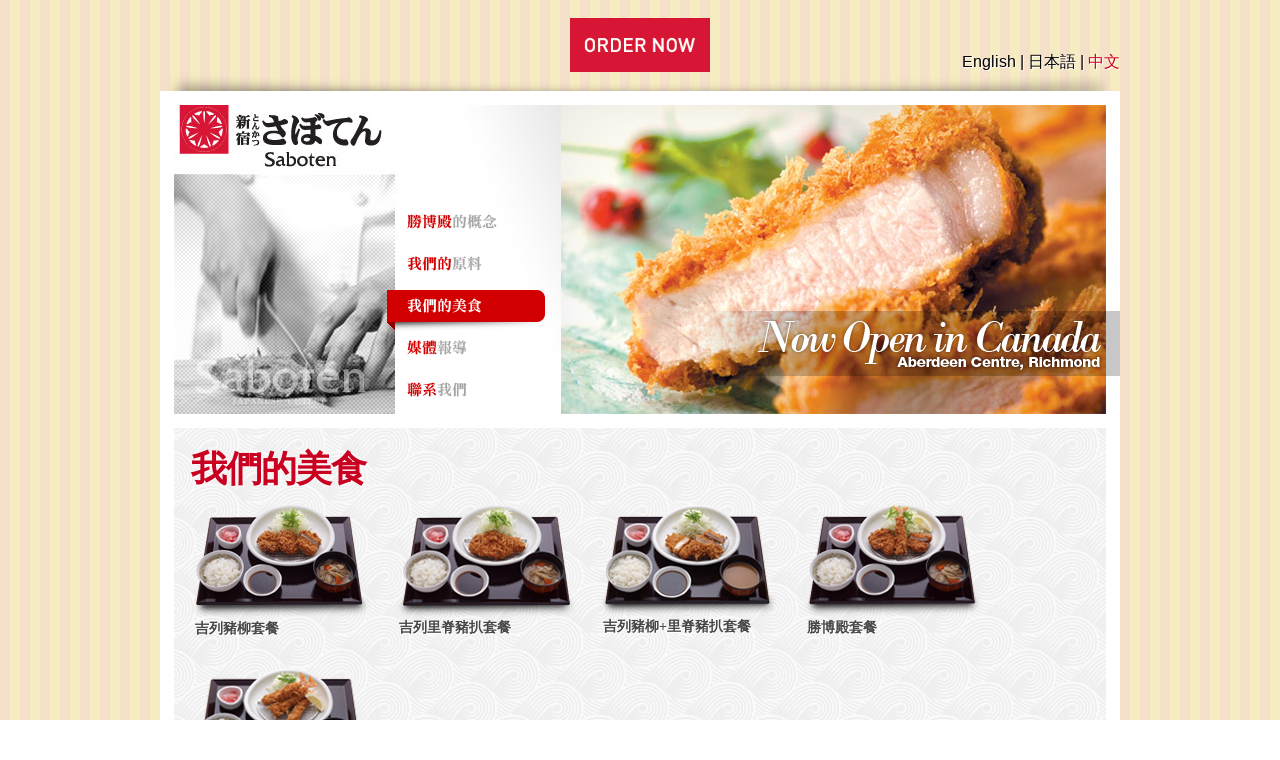

--- FILE ---
content_type: text/html; charset=UTF-8
request_url: https://www.saboten.ca/menu.php?lang=cn
body_size: 2350
content:
<!DOCTYPE html PUBLIC "-//W3C//DTD XHTML 1.0 Transitional//EN" "http://www.w3.org/TR/xhtml1/DTD/xhtml1-transitional.dtd">
<html xmlns="http://www.w3.org/1999/xhtml">
<head>
<meta http-equiv="Content-Type" content="text/html; charset=utf-8" />
<meta name="description" content="With dedication to serve the best Tonkatsu, Saboten has flourished into one of the largest Tonkatsu chains in Japan with over 500 shops, plus overseas outlets in Korea, Taiwan, Singapore, Thailand, Hong Kong and now at Aberdeen Centre, Richmond Canada." />
<meta name="keywords" content="Saboten, Saboten Canada, Saboten Aberdeen Centre, saboten Richmond, Saboten tonkatsu, tonkatsu Canada, tonkatsu richmond" />
<title>:: Our Menu | Saboten Japanese Cutlet ::</title>
<link href='http://fonts.googleapis.com/css?family=Droid+Serif:400italic' rel='stylesheet' type='text/css'>
<link href="cssfiles/layout.css" rel="stylesheet" type="text/css" />
<script type="text/javascript" src="js/jquery-1.4.4.min.js"></script>
<script type="text/javascript" src="js/jquery.easing.1.3.js"></script>
<script type="text/javascript">
$(document).ready(function(){
	timer=setInterval(autoShow,6000);
	/*$('#urgMsg span').click(function(){
		$('#urgMsg').css('display','none');	
	})*/
		function autoShow(){
		var active=$('#slider li.active');
		var next=active.next().length ? active.next(): $('#slider li:first');
		cur=$('#slider li').index(next)+1;
		
		active.addClass('lastAct');
		next.css({'top':309})
			.addClass('active')
			.animate({'top':0}, 1400,'easeOutQuint',function() {
				active.removeClass('active lastAct');
			});
	}
})
</script>


<!-- Google tag (gtag.js) -->
<script async src="https://www.googletagmanager.com/gtag/js?id=G-EQF8MKZQXG"></script>
<script>
  window.dataLayer = window.dataLayer || [];
  function gtag(){dataLayer.push(arguments);}
  gtag('js', new Date());

  gtag('config', 'G-EQF8MKZQXG');
</script>

</head>

<body id="body-cn">
<div id="fb-root"></div>
<script>(function(d, s, id) {
  var js, fjs = d.getElementsByTagName(s)[0];
  if (d.getElementById(id)) return;
  js = d.createElement(s); js.id = id;
  js.src = "//connect.facebook.net/en_US/all.js#xfbml=1";
  fjs.parentNode.insertBefore(js, fjs);
}(document, 'script', 'facebook-jssdk'));</script>
	<div class="centerWrap">
    	<img class="blockImg" src="images/header_shadow.png" width="960" height="21" alt="shadow" />
        <div id="mainWrap">
        	        	<div id="langCell"><a href="/menu.php?lang=en">English</a> | <a href="/menu.php?lang=jp">日本語</a> | <a class="active" href="/menu.php?lang=cn">中文</a></div>
            <img id="grandOpen" src="images/now_open.png" width="432" height="65" alt="Now Open in Canada - Aberdeen Centre, Richmond" />
        	<ul id="logoNavi" class="navi-cn">
            	<li><a id="naviHome" href="index.php?lang=cn"></a></li>
                <li><a id="naviMade" href="ingredients.php?lang=cn"></a></li>
                <li class="active"><a id="naviMenu" href="menu.php?lang=cn"></a></li>
                <li><a id="naviNews" href="news.php?lang=cn"></a></li>
                <li><a id="naviContact" href="contact.php?lang=cn"></a></li>
            </ul>
            <ul id="slider">
            	<li class="active"><img class="blockImg" src="images/slide1.jpg" width="545" height="309" alt="slide image" /></li>
                <li><img class="blockImg" src="images/opening1.jpg" width="545" height="309" alt="slide image" /></li>
                <li><img class="blockImg" src="images/opening2.jpg" width="545" height="309" alt="slide image" /></li>
                <li><img class="blockImg" src="images/opening3.jpg" width="545" height="309" alt="slide image" /></li>
            </ul>
            <div class="textWrap contBg">
            	<div class="mainCont fullWidth">
                	<h1>我們的美食</h1>
                    <ul id="menuWrap">
                    	<li class="mainList">
                        	                                                                                                                                            <div class="setItem">
                            	<img src="images/set_1.png" width="180" height="116" alt="吉列豬柳套餐" />
                                <h3>吉列豬柳套餐</h3>
                            </div>
                                                                                                                                                                        <div class="setItem">
                            	<img src="images/set_2.png" width="181" height="115" alt="吉列里脊豬扒套餐" />
                                <h3>吉列里脊豬扒套餐</h3>
                            </div>
                                                                                                                                                                        <div class="setItem">
                            	<img src="images/set_3.png" width="180" height="114" alt="吉列豬柳+里脊豬扒套餐" />
                                <h3>吉列豬柳+里脊豬扒套餐</h3>
                            </div>
                                                                                                                                                                        <div class="setItem">
                            	<img src="images/set_4.png" width="180" height="115" alt="勝博殿套餐" />
                                <h3>勝博殿套餐</h3>
                            </div>
                                                                                                                                                                        <div class="setItem">
                            	<img src="images/set_5.png" width="180" height="113" alt="吉列大蝦套餐" />
                                <h3>吉列大蝦套餐</h3>
                            </div>
                                                                                                                <h2>滑蛋飯</h2>
                                                                                                                <div class="setItem">
                            	<img src="images/set_6.png" width="180" height="108" alt="滑蛋吉列豬柳套餐" />
                                <h3>滑蛋吉列豬柳套餐</h3>
                            </div>
                                                                                                                                                                        <div class="setItem">
                            	<img src="images/set_7.png" width="180" height="104" alt="滑蛋吉列里脊豬扒套餐" />
                                <h3>滑蛋吉列里脊豬扒套餐</h3>
                            </div>
                                                                                                                                                                        <div class="setItem">
                            	<img src="images/set_8.png" width="180" height="106" alt="滑蛋吉列大蝦套餐" />
                                <h3>滑蛋吉列大蝦套餐</h3>
                            </div>
                                                                                                                                            <h2>咖哩飯</h2>
                                                                                    <div class="setItem">
                            	<img src="images/set_9.png" width="180" height="104" alt="日式咖哩吉列豬柳套餐" />
                                <h3>日式咖哩吉列豬柳套餐</h3>
                            </div>
                                                                                                                                                                        <div class="setItem">
                            	<img src="images/set_10.png" width="180" height="104" alt="日式咖哩吉列里脊豬扒套餐" />
                                <h3>日式咖哩吉列里脊豬扒套餐</h3>
                            </div>
                                                                                                                                                                        <div class="setItem">
                            	<img src="images/set_11.png" width="180" height="104" alt="日式咖哩吉列大蝦套餐" />
                                <h3>日式咖哩吉列大蝦套餐</h3>
                            </div>
                                                    </li>
                                            </ul>
                </div>
            </div>
            <div id="footer">
            	<div class="fb-like-box" data-href="http://www.facebook.com/saboten.canada" data-width="292" data-show-faces="false" data-stream="false" data-header="false"></div>
                <p><a href="index.php?lang=cn">勝博殿的概念</a><a href="ingredients.php?lang=cn">我們的原料</a><a href="menu.php?lang=cn" class="active">我們的美食</a><a href="news.php?lang=cn">媒體報導</a><a href="contact.php?lang=cn">聯系我們</a></p>
                <span>&copy; 2026 Saboten Restaurant - A division of Fairchild Group</span>
            </div>
        </div>
        <a id="orderNow" href="https://order.saboten.ca" target="_blank"><img src="images/order_now.png" /></a>
    </div>
</body>
</html>


--- FILE ---
content_type: text/css
request_url: https://www.saboten.ca/cssfiles/layout.css
body_size: 2053
content:
@charset "utf-8";
/* CSS Document */
*{margin:0;padding:0}
h1,h2{font-family: 'Droid Serif', serif; font-style:italic;font-weight:normal;color:#c90020;text-shadow:#fff 1px 1px;}
#body-jp h1,#body-jp h2{font-family:Arial, Helvetica, sans-serif; font-style:normal;font-weight:bold;}
#body-cn h1,#body-cn h2{font-family:Arial, Helvetica, sans-serif; font-style:normal;font-weight:bold;}
#body-cn .contactCell h2,#body-jp .contactCell h2{font-size:14px;padding:6px 0 0;}

p{font-family:Arial, Helvetica, sans-serif;color:#474747;line-height:20px;margin:0 0 1.3em;}
h1{font-size:36px;letter-spacing:-1px;}
h2{font-size:24px;letter-spacing:-1px;}
body{background:transparent url(../images/body_bg.gif);text-align:center;}
a{text-decoration:none;}
a:hover{text-decoration:underline;}
.centerWrap{width:960px;margin:70px auto 20px;}
.blockImg{display:block;}
#mainWrap{float:left;width:960px;padding:14px;background:#fff;position:relative;margin:0 0 10px;box-sizing:border-box;}
#urgMsg{position:fixed;left:0px;top:0px;width:100%;height:100%;background:rgba(0,0,0,0.7);z-index:40;}
#urgMsg span{color:#fff;cursor:pointer;font-size:3em;position:absolute;right:20px;top:10px;}
#urgMsg p{position:absolute;width:860px;color:#fff;font-size:1.4em !important;left:50%;top:50%;-ms-transform:translateY(-60%);-webkit-transform:translateY(-60%);transform:translateY(-60%);margin-left:-430px;text-align:left;line-height:1.4em;}
#urgMsg p strong{display:block;margin-bottom:12px;font-size:120%;}

#langCell{font-family:Arial, Helvetica, sans-serif;font-size:16px;width:960px;left:50%;margin-left:-480px;position:fixed;top:52px;z-index:10;text-shadow:#fff 1px 1px;text-align:right;}
#langCell a{color:#000;}
#langCell a:hover,#langCell a.active{color:#c90020;text-decoration:none;}

#grandOpen{float:left;position:absolute;right:0;top:220px;z-index:10;}
#logoNavi{float:left;width:158px;height:208px;padding:101px 16px 0 213px;background:transparent url(../images/logo_navi1.jpg) no-repeat;font-family: 'Droid Serif', serif; font-style:italic;list-style:none;text-align:left;}
#body-jp #logoNavi,#body-cn #logoNavi{font-family:Arial, Helvetica, sans-serif; font-style:normal;font-size:14px;}
#logoNavi li{display:block;height:42px;}
#logoNavi a{float:left;width:100%;height:42px;background-position:0 0;background-repeat:no-repeat;}
#logoNavi a:hover,#logoNavi li.active a{background-position:0 -42px;}

.navi-en #naviHome{background-image:url(../images/navi_about_en.png);}
.navi-en #naviMade{background-image:url(../images/navi_ingredient_en.png);}
.navi-en #naviMenu{background-image:url(../images/navi_menu_en.png);}
.navi-en #naviNews{background-image:url(../images/navi_news_en.png);}
.navi-en #naviContact{background-image:url(../images/navi_contact_en.png);}

.navi-jp #naviHome{background-image:url(../images/navi_about_jp.png);}
.navi-jp #naviMade{background-image:url(../images/navi_ingredient_jp.png);}
.navi-jp #naviMenu{background-image:url(../images/navi_menu_jp.png);}
.navi-jp #naviNews{background-image:url(../images/navi_news_jp.png);}
.navi-jp #naviContact{background-image:url(../images/navi_contact_jp.png);}

.navi-cn #naviHome{background-image:url(../images/navi_about_cn.png);}
.navi-cn #naviMade{background-image:url(../images/navi_ingredient_cn.png);}
.navi-cn #naviMenu{background-image:url(../images/navi_menu_cn.png);}
.navi-cn #naviNews{background-image:url(../images/navi_news_cn.png);}
.navi-cn #naviContact{background-image:url(../images/navi_contact_cn.png);}

#slider{float:right;width:545px;height:309px;overflow:hidden;list-style:none;position:relative;}
#slider li{float:left;position:absolute;left:0;top:0;z-index:1;}
#slider li.active{z-index:3;}
#slider li.lastAct{z-index:2;}
.textWrap{float:left;width:100%;margin:14px 0 0;}
.contBg{background:transparent url(../images/jap_bg.jpg);position:relative;}
#homeDeck{position:absolute;right:17px;bottom:0;border:#fff 8px solid;border-bottom:none;}
.contBg .mainCont{padding:17px 0 0 17px;width:620px;float:left;text-align:left;text-shadow:#fff 1px 1px;}
.mainCont p{font-size:14px;}
#body-jp .mainCont p{font-size:14px;line-height:22px;}
#body-cn .mainCont p{line-height:22px;}
.contBg .fullWidth{padding:17px 0 0 17px;width:900px;float:left;text-align:left;text-shadow:#fff 1px 1px;}
.contBg .fullWidth p{font-size:16px;}

.inGred{float:left;width:100%;text-align:left;margin:10px 0;}
.inGred img{float:left;padding:8px;background:transparent url(../images/img_border.jpg) no-repeat;}
.inGred div{float:right;width:632px;}
.inGred div p{margin:0;}

#menuWrap{float:left;width:100%;list-style:none;margin:10px 0 30px;}
.mainList{float:left;width:100%;}
.mainList h2{float:left;width:100%;margin:10px 0 20px;}
.setItem{float:left;width:204px;text-align:left;height:164px;overflow:hidden;}
.setItem img{display:block;border:none;}
.setItem h3{width:190px;font-size:16px;color:#474747;font-family:"Times New Roman", Times, serif;padding:0 0 0 4px;margin:0;}
#body-jp .setItem h3,#body-cn .setItem h3{font-size:14px;}

.contBg .contactCell{width:282px;padding-bottom:40px;}
.contBg .contactCell .contactItem{float:left;width:100%;margin:10px 0;}
.contBg .contactCell h2{float:left;font-size:20px;width:85px;margin:0;}
.contBg .contactCell p{float:left;width:197px;margin:2px 0 0;font-size:14px;}
.contBg .contactCell strong{line-height:16px;}
.contBg .contactCell a{color:#494949;}
.contBg .contactCell a:hover{color:#c90020;text-decoration:none;}

.contBg .newsCell{width:98%;padding-bottom:40px;}
#newsList{display:block;padding:20px 20px 0 0;list-style:none;}
#newsList li{display:block;padding:0 0 16px;border-bottom:#ccc 1px dotted;margin:0 0 16px;}
#newsList li h3{display:block;font-size:22px;font-family:"Times New Roman", Times, serif;}
#newsList li h4{display:block;font-family:Tahoma,Arial;font-size:14px;color:#0066CC;font-weight:normal;}
#newsList li a{color:#555;}
#newsList li a:hover{color:#c90020;text-decoration:none;}

#gMap{width:564px;height:370px;position:absolute;right:17px;bottom:0;border:#fff 8px solid;border-bottom:none;}
#infoWindow{font-family:Arial, Helvetica, sans-serif;text-align:left;}
#infoWindow h4{font-size:14px;color:#c90020;}
#infoWindow p{font-size:12px;}
#infoWindow form p{margin:0 0 2px;}
#infoWindow #addInput{float:left;width:140px;height:20px;border:#28292e 1px solid;border-right:none;}

.sideBar{float:right;width:220px;padding:0 34px 0 0;}
.sideBar h2{display:block;margin:10px 0 6px;padding:0;}
.sideBar dl{margin:0 0 50px;}
.sideBar dd{padding:8px 0 9px;text-indent:12px;background:transparent url(../images/antline.gif) no-repeat left bottom;font-family:Georgia, "Times New Roman", Times, serif;font-size:16px;color:#474747;}
.sideBar dt{display:inline;margin:0 0 0 12px;font-family:Georgia, "Times New Roman", Times, serif;font-size:16px;color:#474747;}
#body-jp .sideBar dd,#body-cn .sideBar dd{font-size:14px;}
#body-jp .sideBar dt,#body-cn .sideBar dt{font-size:14px;}


#footer{float:left;width:100%;padding:14px 0 0;margin:40px 0 0;border-top:#e5e5e5 1px solid;background:none;}
#footer p{float:left;width:632px;text-align:right;font-size:14px;margin:0;padding:0;}
#body-jp p{font-size:12px;}
#footer p a{margin:0 0 0 16px;color:#757575;}
#footer p a:hover,#footer p a.active{color:#c90020;text-decoration:none;}
#footer span{float:right;margin:20px 0 0;text-align:right;font-size:11px;font-family:Tahoma,Arial;color:#c8c8c8;}
#footer .fb-like-box{float:left;}
#footer .fb-like-box span{float:none;margin:0;padding:0;}
.fb_iframe_widget iframe {left: 0px;}

#orderNow{display:block;width:140px;text-align:center;
    margin: 18px 0 0 -70px;
    position: fixed;
    top: 0px;
    left: 50%;}
#orderNow img{max-width:100%;}